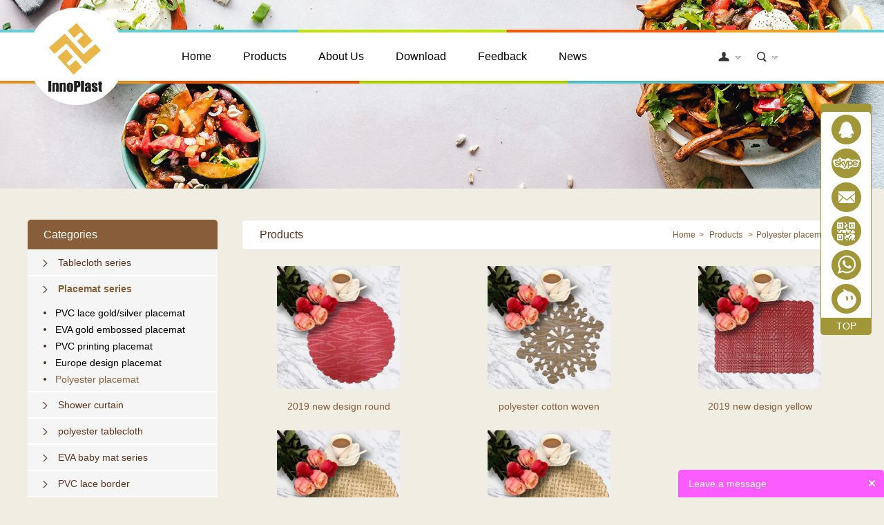

--- FILE ---
content_type: text/html; charset=utf-8
request_url: https://www.tj-innoplast.com/c/polyester-placemat_0057
body_size: 5040
content:
<!DOCTYPE html PUBLIC "-//W3C//DTD XHTML 1.0 Transitional//EN" "http://www.w3.org/TR/xhtml1/DTD/xhtml1-transitional.dtd">
<html xmlns="http://www.w3.org/1999/xhtml">
<head>
<meta http-equiv="Content-Type" content="text/html; charset=utf-8" />
<meta http-equiv="X-UA-Compatible" content="IE=edge,chrome=1" />
<link rel='shortcut icon' href='' />
<meta name="keywords" content="Polyester placemat, LFGB placemat" />
<meta name="description" content="Polyester placemat, LFGB placemat" />
<title>Polyester placemat, LFGB placemat</title>
<link href='//ueeshop.ly200-cdn.com/static/v1/v3.15/css/global.css?v=3.151' rel='stylesheet' type='text/css'  />
<link href='//ueeshop.ly200-cdn.com/static/v1/v3.15/css/themes.css?v=3.151' rel='stylesheet' type='text/css'  />
<link href='//ueeshop.ly200-cdn.com/static/v1/v3.15/themes/t137/css/style.css?v=3.151' rel='stylesheet' type='text/css'  />
<script type='text/javascript' src='//ueeshop.ly200-cdn.com/static/v1/v3.15/js/jquery-1.7.2.min.js?v=3.151' ></script>
<script type='text/javascript' src='//ueeshop.ly200-cdn.com/static/v1/v3.15/js/lang/en.js?v=3.151' ></script>
<script type='text/javascript' src='//ueeshop.ly200-cdn.com/static/v1/v3.15/js/global.js?v=3.151' ></script>
<script type='text/javascript' src='//ueeshop.ly200-cdn.com/static/v1/v3.15/js/themes.js?v=3.151' ></script>
<script type='text/javascript' src='//ueeshop.ly200-cdn.com/static/v1/v3.15/themes/t137/js/main.js?v=3.151' ></script>
<link href='//ueeshop.ly200-cdn.com/static/v1/v3.15/themes/t137/css/style.css?v=3.151' rel='stylesheet' type='text/css'  />
</head>
<body class="lang_en">
	<div id="toper">
		<script type="text/javascript">
$(window).resize(function(){$(window).webDisplay(0);});
$(window).webDisplay(0);
</script>
<div id="header">
	<div class="warp">
        <div class="logo fl pic_box"><a href="/"><img src="//ueeshop.ly200-cdn.com/u_file/UPAA/UPAA388/1908/photo/a395e5ff04.png" alt="innoplast" /><em></em></a></div>        <div class="frmenu fr">
            <div class="nav">
            	<div class="nav_box fl">
                                    <div class="i fl">
                        <a href="/"  class="ia">Home</a>
                                            </div>
                                    <div class="i fl">
                        <a href="/products/" target="_blank" class="ia">Products</a>
                                                <div class="sub navigation">
                            <div class="list">
                                                                <div><a href="/c/tablecloth-series_0008" title="Tablecloth series">Tablecloth series</a></div>
                                                                <div><a href="/c/placemat-series_0015" title="Placemat series">Placemat series</a></div>
                                                                <div><a href="/c/shower-curtain_0020" title="Shower curtain">Shower curtain</a></div>
                                                                <div><a href="/c/polyester-tablecloth_0027" title="polyester tablecloth">polyester tablecloth</a></div>
                                                                <div><a href="/c/eva-baby-mat-series_0025" title="EVA baby mat series">EVA baby mat series</a></div>
                                                                <div><a href="/c/pvc-lace-border_0050" title="PVC lace border">PVC lace border</a></div>
                                                                <div><a href="/c/pvc-apron_0089" title="PVC apron">PVC apron</a></div>
                                                                <div><a href="/c/design-summary_0038" title="Design summary">Design summary</a></div>
                                                                <div><a href="/c/eva-non-slip-mat_0090" title="EVA non-slip mat">EVA non-slip mat</a></div>
                                                            </div>
                        </div><!-- end of .sub -->
                                            </div>
                                    <div class="i fl">
                        <a href="/art/about-us-1.html" target="_blank" class="ia">About Us</a>
                                                <div class="sub navigation">
                            <div class="list">
                                                                <div><a href="/art/about-us-1.html" title="About Us">About Us</a></div>
                                                                <div><a href="/art/contact-us-3.html" title="Contact us">Contact us</a></div>
                                                                <div><a href="/art/factory-show-5.html" title="factory show">factory show</a></div>
                                                            </div>
                        </div><!-- end of .sub -->
                                            </div>
                                    <div class="i fl">
                        <a href="/download/"  class="ia">Download</a>
                                            </div>
                                    <div class="i fl">
                        <a href="/feedback.html"  class="ia">Feedback</a>
                                            </div>
                                    <div class="i fl">
                        <a href="/info/"  class="ia">News</a>
                                            </div>
                                    <div class="i fl">
                        <a href="http://www.tj-innoplast.com/art/factory-show-5.html"  class="ia">Company Show</a>
                                            </div>
                                </div>
               	<div class="nav_oth fl">
					                    <div class="nitem fl">
                        <div class="memicon">&nbsp;</div>
                        <ul class="tool">
                                                                                    <li class="inq"><a href="/inquiry.html">Inquiry Cart</a></li>
                                                    </ul>
                    </div>
                    <div class="nitem fl">
                    	<div class="sea">&nbsp;</div>
                        <ul class="tool">
                        	<li>
                            	<div class="search">
                                	<form action="/search/" method="get">
                                    	<input type="text" name="Keyword" class="sea_t" value="" placeholder="Search" />
                                        <input type="submit" class="sea_b" value="" />
                                    </form>
                                </div>
                            </li>
                        </ul>
                    </div>
                                    </div><!-- .nav_oth -->
                <div class="clear"></div>
            </div>
        </div>
        <div class="clear"></div>
    </div>
</div>
<link href='//ueeshop.ly200-cdn.com/static/v1/v3.15/css/user.css?v=3.151' rel='stylesheet' type='text/css'  />
<script type='text/javascript' src='//ueeshop.ly200-cdn.com/static/v1/v3.15/js/user.js?v=3.151' ></script>
<script type="text/javascript">$(document).ready(function(){account_obj.sign_in_init();});</script>
    	<div class="banner"><div><img src="//ueeshop.ly200-cdn.com/u_file/UPAA/UPAA388/1909/photo/c5ace29fc2.jpg" alt=""></div></div>
	</div>
	<div id="main">
        <div class="warp">
        	<div class="product_list">
				<div class="leftside fl">
    <div class="t">Categories</div>
        <div class="item category_8">
        <div class="n0"><a href="/c/tablecloth-series_0008"title="Tablecloth series">Tablecloth series</a></div>
                <ul class="n1">
        	            <li><a href="/c/white-pvc-printing-tablecloth_0014" class="category_14" title="White PVC printing tablecloth">White PVC printing tablecloth</a></li>
            	                        <li><a href="/c/pvc-tablecloth-with-backing_0013" class="category_13" title="PVC tablecloth with backing">PVC tablecloth with backing</a></li>
            	                <li class="v3 v_13"><a href="/c/pvc-tablecloth-with-nonwoven-backing_0012" class="category_12" title="PVC tablecloth with nonwoven backing">- PVC tablecloth with nonwoven backing</a></li>
                                <li class="v3 v_13"><a href="/c/pvc-tablecloth-with-flannel-backing_0036" class="category_36" title="PVC tablecloth with flannel backing">- PVC tablecloth with flannel backing</a></li>
                                <li class="v3 v_13"><a href="/c/pvc-tablecloth-with-yarn-backing_0037" class="category_37" title="PVC tablecloth with yarn backing">- PVC tablecloth with yarn backing</a></li>
                                <li class="v3 v_13"><a href="/c/pvc-embossed-tablecloth-with-flannel-backing_0064" class="category_64" title="PVC embossed tablecloth with flannel backing">- PVC embossed tablecloth with flannel backing</a></li>
                                        <li><a href="/c/pvc-transparent-tablecloth_0016" class="category_16" title="PVC transparent tablecloth">PVC transparent tablecloth</a></li>
            	                <li class="v3 v_16"><a href="/c/pvc-clear-film_0065" class="category_65" title="PVC clear film">- PVC clear film</a></li>
                                <li class="v3 v_16"><a href="/c/pvc-continue-printing-tablecloth_0066" class="category_66" title="PVC continue printing tablecloth">- PVC continue printing tablecloth</a></li>
                                <li class="v3 v_16"><a href="/c/pvc-independent-printing-tablecloth_0067" class="category_67" title="PVC independent printing tablecloth">- PVC independent printing tablecloth</a></li>
                                <li class="v3 v_16"><a href="/c/pvc-gold-embossed-tablecloth_0068" class="category_68" title="PVC gold embossed tablecloth">- PVC gold embossed tablecloth</a></li>
                                <li class="v3 v_16"><a href="/c/pvc-transparent-printing-lazer-tablecloth_0069" class="category_69" title="PVC transparent printing lazer tablecloth">- PVC transparent printing lazer tablecloth</a></li>
                                        <li><a href="/c/pvc-lace-tablecloth-series_0035" class="category_35" title="PVC lace tablecloth series">PVC lace tablecloth series</a></li>
            	                <li class="v3 v_35"><a href="/c/pvc-gold-silver-lace-tablecloth_0070" class="category_70" title="PVC gold/silver lace tablecloth">- PVC gold/silver lace tablecloth</a></li>
                                <li class="v3 v_35"><a href="/c/pvc-long-lace-tablecloth_0071" class="category_71" title="PVC long lace tablecloth">- PVC long lace tablecloth</a></li>
                                <li class="v3 v_35"><a href="/c/pvc-independent-lace-tablecloth_0072" class="category_72" title="PVC independent lace tablecloth">- PVC independent lace tablecloth</a></li>
                                <li class="v3 v_35"><a href="/c/pvc-foam-lace-tablecloth_0073" class="category_73" title="PVC foam lace tablecloth">- PVC foam lace tablecloth</a></li>
                                <li class="v3 v_35"><a href="/c/pvc-color-printing-lace-tablecloth_0074" class="category_74" title="PVC color printing lace tablecloth">- PVC color printing lace tablecloth</a></li>
                                        <li><a href="/c/peva-tablecloth-series_0045" class="category_45" title="PEVA tablecloth series">PEVA tablecloth series</a></li>
            	                <li class="v3 v_45"><a href="/c/peva-tablecloth-with-nonwoven-tablecloth_0062" class="category_62" title="PEVA tablecloth with nonwoven tablecloth">- PEVA tablecloth with nonwoven tablecloth</a></li>
                                <li class="v3 v_45"><a href="/c/peva-tablecloth-with-flannel-tablecloth_0075" class="category_75" title="PEVA tablecloth with flannel tablecloth">- PEVA tablecloth with flannel tablecloth</a></li>
                                <li class="v3 v_45"><a href="/c/peva-printing-tablecloth_0076" class="category_76" title="PEVA printing tablecloth">- PEVA printing tablecloth</a></li>
                                        <li><a href="/c/christmas-tablecloth-series_0046" class="category_46" title="Christmas tablecloth series">Christmas tablecloth series</a></li>
            	                    </ul>
            </div>
        <div class="item category_15">
        <div class="n0"><a href="/c/placemat-series_0015"title="Placemat series">Placemat series</a></div>
                <ul class="n1">
        	            <li><a href="/c/pvc-lace-gold-silver-placemat_0017" class="category_17" title="PVC lace gold/silver placemat">PVC lace gold/silver placemat</a></li>
            	                <li class="v3 v_17"><a href="/c/1212cm-placemat_0077" class="category_77" title="12*12cm placemat">- 12*12cm placemat</a></li>
                                <li class="v3 v_17"><a href="/c/1616cm-placemat_0078" class="category_78" title="16*16cm placemat">- 16*16cm placemat</a></li>
                                <li class="v3 v_17"><a href="/c/2020cm-placemat_0079" class="category_79" title="20*20cm placemat">- 20*20cm placemat</a></li>
                                <li class="v3 v_17"><a href="/c/30cm-round-placemat_0080" class="category_80" title="30cm round placemat">- 30cm round placemat</a></li>
                                <li class="v3 v_17"><a href="/c/40cm-round-placemat_0081" class="category_81" title="40cm round placemat">- 40cm round placemat</a></li>
                                <li class="v3 v_17"><a href="/c/50cm-round-placemat_0082" class="category_82" title="50cm round placemat">- 50cm round placemat</a></li>
                                <li class="v3 v_17"><a href="/c/3046cm-placemat_0083" class="category_83" title="30*46cm placemat">- 30*46cm placemat</a></li>
                                <li class="v3 v_17"><a href="/c/3855cm-placemat_0084" class="category_84" title="38*55cm placemat">- 38*55cm placemat</a></li>
                                <li class="v3 v_17"><a href="/c/4084cm-placemat_0085" class="category_85" title="40*84cm placemat">- 40*84cm placemat</a></li>
                                <li class="v3 v_17"><a href="/c/60100cm-placemat_0086" class="category_86" title="60*100cm placemat">- 60*100cm placemat</a></li>
                                <li class="v3 v_17"><a href="/c/70cm-rould-placemat_0087" class="category_87" title="70cm rould placemat">- 70cm rould placemat</a></li>
                                <li class="v3 v_17"><a href="/c/90cm-rould-placemat_0088" class="category_88" title="90cm rould placemat">- 90cm rould placemat</a></li>
                                        <li><a href="/c/eva-gold-embossed-placemat_0018" class="category_18" title="EVA gold embossed placemat">EVA gold embossed placemat</a></li>
            	                        <li><a href="/c/pvc-printing-placemat_0033" class="category_33" title="PVC printing placemat">PVC printing placemat</a></li>
            	                        <li><a href="/c/europe-design-placemat_0034" class="category_34" title="Europe design placemat">Europe design placemat</a></li>
            	                        <li><a href="/c/polyester-placemat_0057" class="category_57" title="Polyester placemat">Polyester placemat</a></li>
            	                    </ul>
            </div>
        <div class="item category_20">
        <div class="n0"><a href="/c/shower-curtain_0020"title="Shower curtain">Shower curtain</a></div>
                <ul class="n1">
        	            <li><a href="/c/pvc-shower-curtain_0022" class="category_22" title="PVC shower curtain">PVC shower curtain</a></li>
            	                        <li><a href="/c/peva-shower-curtain_0023" class="category_23" title="PEVA shower curtain">PEVA shower curtain</a></li>
            	                        <li><a href="/c/eva-shower-curtain_0026" class="category_26" title="EVA SHOWER CURTAIN">EVA SHOWER CURTAIN</a></li>
            	                    </ul>
            </div>
        <div class="item category_27">
        <div class="n0"><a href="/c/polyester-tablecloth_0027"title="polyester tablecloth">polyester tablecloth</a></div>
            </div>
        <div class="item category_25">
        <div class="n0"><a href="/c/eva-baby-mat-series_0025"title="EVA baby mat series">EVA baby mat series</a></div>
            </div>
        <div class="item category_50">
        <div class="n0"><a href="/c/pvc-lace-border_0050"title="PVC lace border">PVC lace border</a></div>
            </div>
        <div class="item category_89">
        <div class="n0"><a href="/c/pvc-apron_0089"title="PVC apron">PVC apron</a></div>
            </div>
        <div class="item category_38">
        <div class="n0"><a href="/c/design-summary_0038"title="Design summary">Design summary</a></div>
                <ul class="n1">
        	            <li><a href="/c/white-pvc-printed-design-summary_0039" class="category_39" title="White PVC printed design summary">White PVC printed design summary</a></li>
            	                        <li><a href="/c/pvc-transparent-printed-design-summary_0040" class="category_40" title="PVC transparent printed design summary">PVC transparent printed design summary</a></li>
            	                        <li><a href="/c/lace-tablecloth-design-summary_0041" class="category_41" title="Lace tablecloth design summary">Lace tablecloth design summary</a></li>
            	                        <li><a href="/c/shower-curtain-design-summary_0042" class="category_42" title="Shower curtain design summary">Shower curtain design summary</a></li>
            	                        <li><a href="/c/nt-tablecloth-design-summary_0044" class="category_44" title="NT tablecloth design summary">NT tablecloth design summary</a></li>
            	                    </ul>
            </div>
        <div class="item category_90">
        <div class="n0"><a href="/c/eva-non-slip-mat_0090"title="EVA non-slip mat">EVA non-slip mat</a></div>
            </div>
    </div><!-- end of .cate_side -->
<script>
    $('.category_15,.category_57,.category_57').addClass('on');
    $('.v_57').css('display','block');
</script>
                <div class="rightside fr">
                	<div class="web">
                        <div class="fl">Products</div>
                        <div class="fr">
                            <a href="/">Home</a>&gt;
                            <a href="/products/">Products</a>
                            &gt;<span>Polyester placemat</span>                        </div>
                    </div>
					                                        <div class="item fl ">
                        <div class="inner">
                            <div class="pic"><a href="/2019-new-design-round-placemat-rattan-round-linen-placemat-round-felt-placemat-p00462p1.html" target='_blank' title="2019 new design round placemat rattan, round linen placemat, round felt placemat"><img src="//ueeshop.ly200-cdn.com/u_file/UPAA/UPAA388/1909/products/06/87e610177a.jpg.500x500.jpg" /><span></span></a></div>
                            <div class="blank15"></div>
                            <div class="name"><a href="/2019-new-design-round-placemat-rattan-round-linen-placemat-round-felt-placemat-p00462p1.html" target='_blank' title="2019 new design round placemat rattan, round linen placemat, round felt placemat">2019 new design round placemat rattan, round linen placemat,</a></div>
                                                    </div>
                    </div>
                                                            <div class="item fl ">
                        <div class="inner">
                            <div class="pic"><a href="/polyester-cotton-woven-placemat-snowflake-placemat-new-design-woven-vinyl-placemat-in-china-p00461p1.html" target='_blank' title="polyester cotton woven placemat, snowflake placemat, new design woven vinyl placemat in china"><img src="//ueeshop.ly200-cdn.com/u_file/UPAA/UPAA388/1909/products/06/1b1a971741.jpg.500x500.jpg" /><span></span></a></div>
                            <div class="blank15"></div>
                            <div class="name"><a href="/polyester-cotton-woven-placemat-snowflake-placemat-new-design-woven-vinyl-placemat-in-china-p00461p1.html" target='_blank' title="polyester cotton woven placemat, snowflake placemat, new design woven vinyl placemat in china">polyester cotton woven placemat, snowflake placemat, new des</a></div>
                                                    </div>
                    </div>
                                                            <div class="item fl no_mar">
                        <div class="inner">
                            <div class="pic"><a href="/2019-new-design-yellow-placemat-yellow-felt-placemat-waterproof-mat-p00460p1.html" target='_blank' title="2019 new design yellow placemat, yellow felt placemat, waterproof mat"><img src="//ueeshop.ly200-cdn.com/u_file/UPAA/UPAA388/1909/products/06/19e874d797.jpg.500x500.jpg" /><span></span></a></div>
                            <div class="blank15"></div>
                            <div class="name"><a href="/2019-new-design-yellow-placemat-yellow-felt-placemat-waterproof-mat-p00460p1.html" target='_blank' title="2019 new design yellow placemat, yellow felt placemat, waterproof mat">2019 new design yellow placemat, yellow felt placemat, water</a></div>
                                                    </div>
                    </div>
                    <div class='blank20'></div>                                        <div class="item fl ">
                        <div class="inner">
                            <div class="pic"><a href="/pvc-woven-mesh-placemat-packaging-square-dining-table-mat-p00453p1.html" target='_blank' title="pvc woven mesh placemat packaging, square dining table mat"><img src="//ueeshop.ly200-cdn.com/u_file/UPAA/UPAA388/1909/ffe66f5c31.jpg.500x500.jpg" /><span></span></a></div>
                            <div class="blank15"></div>
                            <div class="name"><a href="/pvc-woven-mesh-placemat-packaging-square-dining-table-mat-p00453p1.html" target='_blank' title="pvc woven mesh placemat packaging, square dining table mat">pvc woven mesh placemat packaging, square dining table mat</a></div>
                                                    </div>
                    </div>
                                                            <div class="item fl ">
                        <div class="inner">
                            <div class="pic"><a href="/polyester-vinyl-placemat-material-vinyl-placemats-for-restaurants-waterproof-mat-p00452p1.html" target='_blank' title="polyester vinyl placemat material, vinyl placemats for restaurants, waterproof mat"><img src="//ueeshop.ly200-cdn.com/u_file/UPAA/UPAA388/1909/products/06/248077d7de.jpg.500x500.jpg" /><span></span></a></div>
                            <div class="blank15"></div>
                            <div class="name"><a href="/polyester-vinyl-placemat-material-vinyl-placemats-for-restaurants-waterproof-mat-p00452p1.html" target='_blank' title="polyester vinyl placemat material, vinyl placemats for restaurants, waterproof mat">polyester vinyl placemat material, vinyl placemats for resta</a></div>
                                                    </div>
                    </div>
                                                            <div class="blank15"></div>
                                        <div id="turn_page"><span><font class='page_noclick'><em class='icon_page_prev'></em>&nbsp;</font></span><span><font class='page_item_current'>1</font></span><span class='page_last'><font class='page_noclick'>&nbsp;<em class='icon_page_next'></em></font></span></div>
                                    </div>
            </div>
            <div class="blank25"></div>
        </div>
    </div>
    <div id="footer">
	<div id="help">
    	<div class="warp">
        	        	<div class="item">
            	<div class="t">Home</div>
                            </div>
                    	<div class="item">
            	<div class="t">News</div>
                                <div class="r"><a href="/info/company-news_c0001" title="Company News">Company News</a></div>
                                <div class="r"><a href="/info/industry-news_c0002" title="Industry News">Industry News</a></div>
                            </div>
                    	<div class="item">
            	<div class="t">Products</div>
                                <div class="r"><a href="/c/tablecloth-series_0008" title="Tablecloth series">Tablecloth series</a></div>
                                <div class="r"><a href="/c/placemat-series_0015" title="Placemat series">Placemat series</a></div>
                                <div class="r"><a href="/c/shower-curtain_0020" title="Shower curtain">Shower curtain</a></div>
                                <div class="r"><a href="/c/polyester-tablecloth_0027" title="polyester tablecloth">polyester tablecloth</a></div>
                                <div class="r"><a href="/c/eva-baby-mat-series_0025" title="EVA baby mat series">EVA baby mat series</a></div>
                            </div>
                        <div class="item">
            	<div class="t">Our location</div>
                <div class="r">
                	<div class="i i0"></div>
                    <div class="tx">NO.66, Guoyuan Road, Sangyuan, Dongcheng area Dongguan city, Guangdong province, china--523081</div>
                </div>
                <div class="r">
                	<div class="i i1"></div>
                    <div class="tx">
						TEL: 0769-82787668<br />FAX: 0769-82789986<br>E-mail: <a href="mailto:jesse@innoplast.com.cn">jesse@innoplast.com.cn</a>
                    </div>
                </div>
            </div>
            <div class="item">
            	<div class="t" style=" margin-bottom:10px;">Submit</div>
                <div class="subtx">Subscribe free newsletter to get latest products and discount information.</div>
                <form id="newsletter">
                    <input type="text" name="Email" class="form_input" placeholder="" format="Email" notnull />
                    <input type="submit"  class="submit" value="Submit" />
                </form>
            </div>
            <div class="blank25"></div>
        </div>
    </div>
    <div class="copyright">Copyright © 2015 Dongguan Tengjia Plastic & Hardware Co., Ltd. All rights reserved.&nbsp;&nbsp;&nbsp;&nbsp;<a href="http://www.ueeshop.com" target="_blank">POWERED BY UEESHOP</a></div>
</div>
<div align="center"><script type='text/javascript' src='//analytics.ly200.com/js/analytics.js?Number=UPAA388'></script></div>	<div class="chathide chattrans chatfloat0">
        <div id="float_window" class="Color" style="background-color:#A19738;">
            <div id="inner_window">
                <div id="demo_window" style=" background-color:#A19738;" class="Color">
                                            <a class="QQ" href="//wpa.qq.com/msgrd?v=3&uin=1120039566&menu=yes" title="QQ" target="_blank">
                                                    </a>
                        <div class="blank6"></div>
                                            <a class="Skype" href="skype:jesse.law4?chat" title="Skype" target="_blank">
                                                    </a>
                        <div class="blank6"></div>
                                            <a class="Email" href="mailto:jesse@innoplast.com.cn" title="Mickey" target="_blank">
                                                    </a>
                        <div class="blank6"></div>
                                            <a class="WeChat" href="javascript:void(0);" title="Wechat" target="_blank">
                                                            <span class='relimg'><img src='//ueeshop.ly200-cdn.com/u_file/UPAA/UPAA388/1909/photo/249d112742.jpg' /></span>
                                                    </a>
                        <div class="blank6"></div>
                                            <a class="WhatsApp" href="javascript:void(0);" title="WhatsApp" target="_blank">
                                                            <span class='relimg'>+86-18688635646</span>
                                                    </a>
                        <div class="blank6"></div>
                                            <a class="trademanager" href="//amos.alicdn.com/msg.aw?v=2&uid=dgjifu&site=enaliint&s=24&charset=UTF-8" title="TM" target="_blank">
                                                    </a>
                        <div class="blank6"></div>
                                    </div>
            </div>
            <a href="#" id="go_top">TOP</a>
        </div>
    </div>
	<script>$(function(){$("#float_window #go_top").click(function(){$("html,body").animate({"scrollTop":0},700);});})</script>
    <div id="chat_float_btn" style="background-color:#A19738;"></div>
    <script type="text/javascript">
            $('.chattrans').removeClass('chathide');
        $('#chat_float_btn').remove();
        </script>
<div id="footer_feedback" class="up">
	<div class="title" style=" background:#FA5CFF;">
    	Leave a message        <a class="close" href="javascript:void(0);"></a>
    </div>
	<div id="lib_feedback_form">
        <form method="post" name="feedback">
            <div class="demo">
                <div class="blank6"></div>
                <div class="tips_title">Your name<font color="red">*</font>:</div>
                <div class="blank6"></div>
                <input type="text" class="text" name="Name" placeholder="Your name(Required)" notnull />
                <div class="blank15"></div>
                <div class="tips_title">Your E-mail<font color="red">*</font>:</div>
                <div class="blank6"></div>
                <input type="text" class="text" name="Email" placeholder="Your E-mail(Required)" notnull />
                <div class="blank15"></div>
                <div class="tips_title">Got a question?<font color="red">*</font>:</div>
                <div class="blank6"></div>
                <textarea class="text" name="Message" placeholder="Got a question?(Required)" notnull></textarea>
                <div class="blank15"></div>
                <input type="hidden" name="float" value="77d0dfa76055fdfebc87098d12efb841" />
                <input type="submit" class="send" value="Send" style=" background:#FA5CFF;" />
                <input type="hidden" name="Site" value="en" />
            </div>
        </form>
    </div>
</div>
</body>
</html>

--- FILE ---
content_type: text/css
request_url: https://ueeshop.ly200-cdn.com/static/v1/v3.15/themes/t137/css/style.css?v=3.151
body_size: 3074
content:
@charset "utf-8";
/***************************宽屏样式(start)***************************/
.w_1200 .warp{ width:1200px;}
.w_1200 .body{ width:1200px; margin:0 auto; background:#fff; overflow:hidden; position:relative; height:393px;}
.w_1200 .frmenu{width:1000px;}
.w_1200 .frmenu .nav{ height:70px; line-height:70px;}
.w_1200 .frmenu .nav .nav_box{ width:790px;}
.w_1200 #lib_inquire_list > ul > li .info{width:885px;}
.w_1200 #lib_inquire_list > ul > li .img{ border:0px none !important; width:220px; height:220px;}
.w_1200 #lib_inquire_list > ul > li .img a{ border:0px none !important; width:220px; height:220px;}
.w_1200 .nav .i .ia{ padding:0 23px;}
.w_1200 #header .warp{ width:1200px; height:141px;}
.w_1200 .leftside{width:275px; float:left;}
.w_1200 .rightside{width:890px;}
.w_1200 .rightside .item{ width:280px; margin-right:25px;}
.w_1200 .rightside .item .inner{ width:280px; margin:0 auto; overflow:hidden;}
.w_1200 .rightside .item .inner .pic{ margin:0 auto; width:280px; height:178px;}
.w_1200 .product_list .item .inner .price{ width:210px;}
.w_1200 #pdetail .gallery{width:490px;}
.w_1200 #pdetail .gallery .bigimg{width:490px; max-height:490px;}
.w_1200 #pdetail .gallery .bigimg a{width:490px; display:block;}
.w_1200 #pdetail .gallery #zoom-big{position:absolute; top:0; left:490px;}
.w_1200 #pdetail .info{width:365px;}
.w_1200 #help .item .t{ margin:34px 0 22px 24px;}
.w_1200 #help .item .r{ margin:0 0 15px 24px; overflow:hidden;}
.w_1200 #help .item .r .tx{ width:185px;}
.w_1200 #help .item .subtx{margin:0 0 0 24px; line-height:240%;}
.w_1200 #newsletter{ margin:5px 0 0 24px; }
/***************************宽屏样式(end)***************************/
body{ background:#f0ede3;}
.frmenu{ margin:36px 0 0 0; width:785px;}
.page_content{ min-height:300px;}
.warp{ width:980px; margin:0 auto;}
.w1160{ width:960px; margin:0 auto; overflow:hidden;}
.logo{ width:100px; height:100px; margin:22px 0 0 19px; text-align:center;}
#toper{position:relative;}
#header{ width:100%; height:142px; position:absolute; left:0px; top:11px; background:url(../images/hbg.png) repeat-x; z-index:3;}
#header .warp{ width:980px; height:141px; background:url(../images/header.png) no-repeat left top;}
#lib_inquire_list{ padding:15px; margin-top:50px; min-height:500px;}
#lib_inquire_list > ul > li .info{ width:522px;}
#lib_inquire_list > ul > li .img{ border:0px none !important; width:185px; height:185px;}
#lib_inquire_list > ul > li .img a{ border:0px none !important; width:185px; height:185px;}
#lib_inquire_list > ul > li{ height:auto;}
#lib_info_detail{ min-height:500px; padding:0px 10px;}
#lib_down_list{ min-height:200px;}
#lib_info_list{ min-height:200px;}
#lib_review_form .form_button{ background:#875e39;}

.nav_box{ width:592px; height:70px;}
.nav{ height:70px; line-height:70px;}
.nav .wrap{ width:673px;}
.nav .i{z-index:1000; position:relative;}
.nav .i .ia{display:block; padding:0 16px; line-height:70px; height:70px;}
.nav .i a{ font-size:16px; color:#010101;}
.nav .i a:hover{ color:#e97503;}
.nav .i:hover .sub{ display:block;}
.nav .i .sub{top:70px; width:200%; background:#fff; position:absolute; left:0px; display:none;}
.nav .i .sub .list{margin:5px 0;}
.nav .i .sub .list div{ line-height:28px; padding-left:21px;}
.nav .i .sub a{font-size:12px;}
.nav .i .sub a:hover{ background:none;}
.banner{ text-align:center; min-height:150px;}

.share{}
.rightside{width:730px; overflow:hidden; min-height:500px; float:right;}

.web{ overflow:hidden; line-height:42px; height:42px; border-radius:5px; border:1px solid #ece5e0; background:#fff; margin-bottom:23px;}
.web .fl{ color:#5b311a; font-size:16px; margin:0 0 0 25px;}
.web .fr{ margin:0 35px 0 0; color:#875e39;}
.web .fr a{ margin:0 5px; color:#875e39;}
.web .fr span{ margin:0 5px;}
.no_mar{ margin-right:0px !important;}
.product_list{ overflow:hidden; margin-top:45px;}
.pro_title{ height:64px; line-height:60px; background:#fff; text-indent:20px; font-size:18px; color:#818181;}
.rightside .item{ width:230px; overflow:hidden; margin-right:18px;}
.rightside .item .inner{ width:210px; margin:0 auto; overflow:hidden;}
.rightside .item .inner .pic{ margin:0 auto; width:210px; height:178px;}

.pic a{ text-align:center; margin:0 auto; display:block; width:100%; height:100%;}
.pic span{ display:inline-block; height:100%; vertical-align:middle;}
.pic img{ vertical-align:middle; max-width:100%; max-height:100%;}
.product_list .item .inner .name{ width:210px; margin:0 auto; height:25px; line-height:180%; text-align:center; overflow:hidden;}
.product_list .item .inner .name a{ font-size:14px; color:#875e39;}
.product_list .item .inner .price{ width:197px; margin:0 auto; line-height:30px; font-size:14px;}
.product_list .item .inner .bref{ text-align:center; color:#818181; height:30px;}
.product_list .item .inner .detail{ width:110px; height:31px; line-height:31px; text-align:center; font-size:14px; margin:0 auto; border:1px solid #dfdfdf; border-radius:5px; display:block; color:#666666;}
.product_list .item .inner .detail:hover{ text-decoration:none;}
.no_bor{ border:0px none !important;}
.page_station{line-height:45px; font-size:16px;}
.page_title{border:1px solid #d4d4d4; font-size:16px; font-weight:bold; line-height:41px; padding-left:18px; background:#f5f6f6;}
#pdetail{}
#pdetail .name{ font-size:16px; margin-bottom:18px;}
/**************************放大镜效果(start)**************************/
#pdetail .gallery{width:350px; position:relative;}
#pdetail .gallery *{_behavior:none;}
#pdetail .gallery .bigimg{width:350px; max-height:350px; overflow:hidden; background:#fff;}
#pdetail .gallery .bigimg a{width:350px; display:block; text-align:center; vertical-align:middle; max-width:100%;}

.leftside{width:225px; float:left;}
.leftside .t{ height:43px; line-height:43px; background:#875e39; color:#fff; font-size:16px; text-indent:23px; border-radius:5px 5px 0px 0px;}
.leftside .item{background:#ffffff; width:100%; padding:1px 0;}
.leftside .item .n0{ padding:10px 14px 10px 44px; background:#f5f5f5 url(../images/lbg.png) no-repeat 22px 14px;}
.leftside .item .n0 a{ font-size:14px; color:#5b311a; display:block;}
.leftside .item.on .n0 a{font-weight: bold;color: #875e39;}
.leftside .item .n1{ padding:5px 0; background:#f5f5f5; display:none;}
.leftside .item.on .n1{display:block;}
.leftside .item .n1 li{ padding:4px 20px 4px 40px; background:url(../images/sec_line.jpg) 23px 10px no-repeat;}
.leftside .item .n1 li.v3{display: none;background:none;}
.leftside .item .n1 a{color:#000; font-size:14px;}
.leftside .item .n1 a.on{color:#875e39;}
.leftside .item .has{}
.leftside .item .sub{display:none;}
.leftside .item .sub .i{line-height:35px; padding-left:30px; border-bottom:1px solid #f4f4f4; background:#ebebeb; width:239px; overflow:hidden; text-overflow:ellipsis; white-space:nowrap;}
.leftside .item.on .sub{display:block;}
.leftside .item.on .has:after{-webkit-transform:rotate(180deg); transform:rotate(180deg);}
#pdetail .gallery{ position:relative;}
#pdetail .gallery .bigimg a img{vertical-align:middle; max-width:100%; max-height:100%;}
#pdetail .gallery .MagicZoom{display:block; margin:0 auto;}
#pdetail .gallery .MagicZoom img{border:0 !important; padding:0 !important; margin:0 !important;}
#pdetail .gallery .MagicZoomBigImageCont{border:1px solid #999;}
#pdetail .gallery .MagicZoomHeader{font-size:8pt !important; line-height:normal !important; color:#fff; background:#666; text-align:center !important;}
#pdetail .gallery .MagicZoomPup{border:1px solid #ccc; background:#fff; cursor:move;}
#pdetail .gallery .MagicZoomLoading{border:1px solid #ddd; background:#fff url(../../../images/global/loading.gif) no-repeat 2px 50%; padding:4px 4px 4px 24px !important; margin:0; text-decoration:none; text-align:left; font-size:8pt; font-family:sans-serif; color:#444;}
#pdetail .gallery #zoom-big{position:absolute; top:0; left:350px;}
#pdetail .gallery #zoom-big img{ max-width:none; max-height:none;}
#pdetail .gallery #small_img{position:relative; overflow:hidden; height:93px; margin:10px auto;}
.w_1200 #pdetail .gallery #small_img .bd span{float:left; margin-right:5px; border:1px solid #ccc; display:block; width:91px; height:91px; overflow:hidden;}
#pdetail .gallery #small_img .bd span{float:left; margin-right:5px; border:1px solid #ccc; display:block; width:63px; height:63px; overflow:hidden; text-align:center;}
#pdetail .gallery #small_img .bd span.on{border:1px solid #e5e5e5;}
#pdetail .gallery #small_img .bd span a{vertical-align:middle; text-align:center;}
/**************************放大镜效果(end)**************************/
#pdetail .info{width:365px;}
#pdetail .number{ border-bottom:1px dashed #333333; padding-bottom:15px; font-size:14px;}
#pdetail .brief{ font-size:14px; color:#333;}
#pdetail .brief .t{ font-weight:bold;}
#pdetail .brief .d{ line-height:180%;}
#pdetail .feature{width:100%;padding:6px 14px;border-bottom:1px dashed #ccc}
#pdetail .feature td{min-width:140px;font-size:12px;line-height:20px;color:#333}
#pdetail a.btn{display:block;width:99px;height:30px; line-height:30px; text-align:center;color:white;background:#875e39; font-size:14px; float:left; border-radius:5px;}
#pdetail .description{margin-top:20px}
#pdetail .description .hd{ overflow:hidden; border-bottom:1px solid #ece5e0;}
#pdetail .description .hd span.cur{ background:#875e39; color:#fff; border:1px solid #875e39; border-bottom:0px none;}
#pdetail .description .hd span{ font-size:14px; color:#875e39; float:left; padding:0 18px; height:40px; line-height:40px; border-radius:5px 5px 0 0; border:1px solid #ece5e0; border-bottom:0px none; background:#fff; margin-right:5px; cursor:pointer;}
#pdetail .description .bd>div{padding:18px;}
#pdetail .description .bd{ background:#fff;}

#footer{ background:url(../images/footer.png) repeat-x; padding-top:7px;}
#help{ overflow:hidden; background:#434343;}
#help .item{ width:20%; float:left;}
#help .item .t{ margin:34px 0 22px 0; font-size:18px; color:#fff;}
#help .item .r{ margin:0 0 15px 0; overflow:hidden;}
#help .item .r .i{ width:23px; height:21px; float:left; margin-top:2px;}
#help .item .r .i0{ background:url(../images/fbg.png) no-repeat 0px 0px;}
#help .item .r .i1{ background:url(../images/fbg.png) no-repeat 0px -59px;}
#help .item .r .tx{ width:162px; color:#fff; float:right;}
#help .item .subtx{ color:#fff; font-size:14px; margin:0 0 0 0; line-height:190%;}
#footer a{color:#fff;}
#newsletter{ margin:5px 0 0 0; overflow:hidden;}
#newsletter .form_input{ float:left; width:116px; height:23px;}
#newsletter .submit{ float:left; padding:0 14px; color:#fff; background:#e64d48; border:0px none; height:25px;}
.no_bg{ background:none !important;}
#footer .copyright{ height:40px; line-height:40px; text-align:center; color:#fff; background:#323232; overflow:hidden;}
#footer .copyright a{ color:#fff;}
input.form_button{ width:120px; height:32px; text-align:center; background-color:#666; -webkit-border-radius:5px; -moz-border-radius:5px; border-radius:5px; font-family:Verdana; font-size:14px; color:#fff;}

#lib_down_list li a{background-color:#875e39;}
#cop{ color:#b0b0b0;}

#turn_page .page_item_current{ background:#875e39;}
#turn_page .page_noclick{ color:#875e39;}

.nav_oth{}
.nav_oth .nitem{line-height:70px; height:70px; color:#333333; padding-left:10px; padding-right:30px; position:relative; z-index:999;}
.nav_oth .nitem:hover{background:#fff;}
.nav_oth .nitem:after{width:9px; height:5px; display:block; position:absolute; top:34px; right:13px; content:''; background:url(../images/nav_arr.png) no-repeat 0 0; -webkit-transition:-webkit-transform .3s; transition:transform .3s;}
.nav_oth .nitem:hover:after{-webkit-transform:rotate(180deg); transform:rotate(180deg);}
.nav_oth .nitem .memicon{width:16px; overflow:hidden; background:url(../images/ico.png) no-repeat -5px -6px; margin-top:28px; height:14px;}
.nav_oth .nitem .lang{ color:#000;}
.nav_oth .nitem ul{position:absolute; z-index:999; top:70px; background:#fff; padding:0 9px; display:none;}
.nav_oth .nitem .lang{left:0;}
.nav_oth .nitem .tool{right:0;}
.nav_oth .nitem ul li{line-height:36px; border-top:1px solid #747474; color:#fff; min-width:60px; white-space:nowrap; word-break:keep-all;}
.nav_oth .nitem ul li:first-child{border-top:none;}
.nav_oth .nitem ul li a{color:#333;}
.nav_oth .nitem:hover ul{display:block;}
.nav_oth .nitem ul li.inq{padding-left:22px; background:url(../images/ico.png) no-repeat -7px -20px;}
.nav_oth .nitem ul li.mem{padding-left:22px; background:url(../images/ico.png) no-repeat -7px 5px;}
.nav_oth .nitem .sea{ background:url(../images/sea.jpg) no-repeat; width:14px; height:14px; margin-top:28px; overflow:hidden;}
.nav_oth .nitem .search{ border:1px solid #cbcbcb; margin:9px 0; border-radius:3px; -moz-border-radius:3px; -o-border-radius:3px; -ms-border-radius:3px; -webkit-border-radius:3px;}
.nav_oth .nitem .search .sea_t{ width:215px; height:35px; line-height:35px; vertical-align:top; background:none; border:none; text-indent:10px;}
.nav_oth .nitem .search .sea_b{ height:36px; width:35px; background:url(../images/sear_b.jpg)#e4121d center center no-repeat; border:none; cursor:pointer; vertical-align:top; border-radius:3px; -moz-border-radius:3px; -o-border-radius:3px; -ms-border-radius:3px; -webkit-border-radius:3px;}


--- FILE ---
content_type: text/javascript
request_url: https://ueeshop.ly200-cdn.com/static/v1/v3.15/themes/t137/js/main.js?v=3.151
body_size: 820
content:
/*
Powered by ly200.com		http://www.ly200.com
广州联雅网络科技有限公司		020-83226791
*/
jQuery(function ($){
	nav(".nav_box",".nav_box .i");
	showthis('.description .hd span','.description .bd >div',0,'cur');
	$('.description .hd span').click(function(){
		showthis('.description .hd span','.description .bd .desc_txt',$(this).index(),'cur');
	});
	
	//首页新闻
	
	//侧栏
	$('.leftmenu .row .n1').on('click', function (){
		$(this).parent('.row').toggleClass('on');
	});
	$('.leftmenu .row .n1 a').on('click', function (e){
		e.stopPropagation();
	});
	
	//产品小图
	var simg = $('.pro_detail .img .s_img');
	var simg_list = $('.list', simg);
	var simg_item = $('.i', simg_list);
	if (simg_item.length>4){
		simg_list.width(simg_item.length*simg_item.eq(0).outerWidth(true));
		small_pic_move(simg, simg_list, 40, 1);
	}
	if ($('.p_pages').length>1){
		$('#l').click(function(){
			if($('#abpro').css('left')=="0px"){
				return false;
			}else{
				if(!$('#abpro').is(":animated")){
					$('#abpro').stop(true, false).animate({left:"+="+$('.warp').width()+"px"});
				}
			}
		});
		$('#r').click(function(){
			if($('#abpro').css('left')=="-"+($('.warp').width()*($('.p_pages').length-1))+"px"){
				return false;
			}else{
				if(!$('#abpro').is(":animated")){
					$('#abpro').stop(true, false).animate({left:"-="+$('.warp').width()+"px"});
				}
			}
		});
	}
});

function small_pic_move(box, list, spaceW, type){//spaceW 移入多少范围开始执行
	var tips = 0;//左，上1 右，下2 其他0
	var Tid = '';
	var speed = 60;
	
	if (type==1){
		var boxW = box.width();
		var listW = list.outerWidth(true);
		var property = 'margin-left';
	}else{
		var boxW = box.height();
		var listW = $(list).outerHeight(true);
		var property = 'margin-top';
	}
	var xy = 0;
	box.mousemove(function(e) {
		xy = type==1 ? (e.pageX-$(this).offset().left) : (e.pageY-$(this).offset().top);
		if (xy<spaceW){//左边
			if (tips!=1){
				tips = 1;
				Tid = setInterval(function (){
					if (parseInt(list.css(property))<0){
						list.css(property, '+=2');
					}else{
						clearInterval(Tid);
					}
				}, speed);
			}
		}else if (xy>boxW-spaceW){//右边
			if (tips!=2){
				tips = 2;
				Tid = setInterval(function (){
					if (parseInt(list.css(property))>boxW-listW){
						list.css(property, '-=2');
					}else{
						clearInterval(Tid);
					}
				}, speed);
			}
		}else{
			if (tips!=0){
				tips = 0;
				clearInterval(Tid);
			}
		}
	});
	box.mouseleave(function (){
		clearInterval(Tid);
		tips = 0;
	});
}
